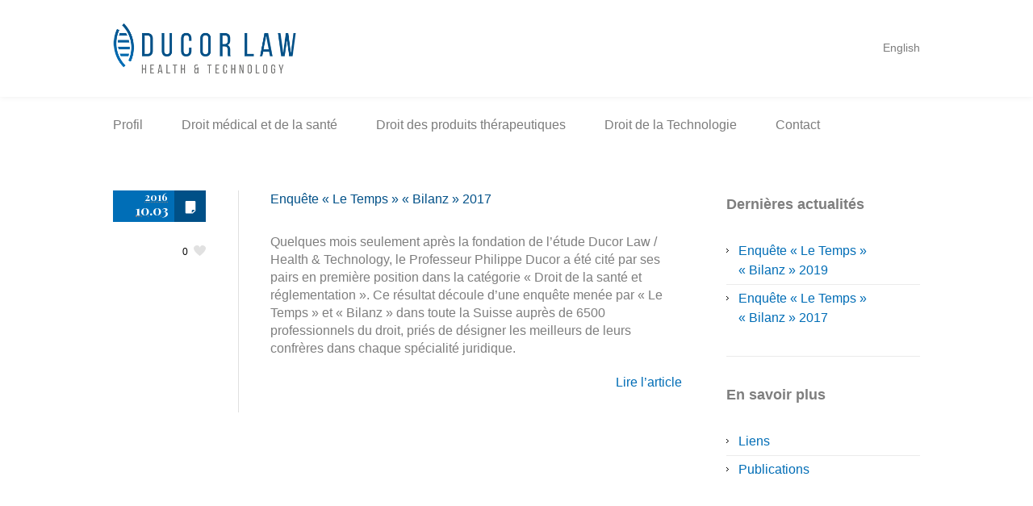

--- FILE ---
content_type: text/html; charset=UTF-8
request_url: http://ducor-law.ch/cahier-special-avocats-fr/
body_size: 8185
content:
<!DOCTYPE html>
<!--[if IE 7]>
<html class="ie ie7" lang="fr-FR">
<![endif]-->
<!--[if IE 8]>
<html class="ie ie8" lang="fr-FR">
<![endif]-->
<!--[if !(IE 7) | !(IE 8)  ]><!-->
<html lang="fr-FR">
<!--<![endif]-->
<head>
<meta charset="UTF-8" />
<meta name="viewport" content="width=device-width, initial-scale=1, maximum-scale=1" />
<meta name="description" content="Ducor Law – Health &amp; Technology" />
<meta name="keywords" content="DUCOR Law" />
<meta name="format-detection" content="telephone=no">
<title>Enquête « Le Temps » « Bilanz » 2017 | DUCOR Law</title>

<link rel="shortcut icon" href="https://ducor-law.ch/wp-content/uploads/2019/04/favicon-Ducor.jpg" type="image/x-icon" />
<link rel="profile" href="http://gmpg.org/xfn/11" />
<link rel="pingback" href="http://ducor-law.ch/xmlrpc.php" />

<meta name='robots' content='max-image-preview:large' />
	<style>img:is([sizes="auto" i], [sizes^="auto," i]) { contain-intrinsic-size: 3000px 1500px }</style>
	<link rel="alternate" href="https://ducor-law.ch/en/cahier-special-avocats-en/" hreflang="en" />
<link rel="alternate" href="https://ducor-law.ch/cahier-special-avocats-fr/" hreflang="fr" />
<link rel="alternate" type="application/rss+xml" title="DUCOR Law &raquo; Flux" href="https://ducor-law.ch/feed/" />
<link rel="alternate" type="application/rss+xml" title="DUCOR Law &raquo; Flux des commentaires" href="https://ducor-law.ch/comments/feed/" />
<script type="text/javascript">
/* <![CDATA[ */
window._wpemojiSettings = {"baseUrl":"https:\/\/s.w.org\/images\/core\/emoji\/16.0.1\/72x72\/","ext":".png","svgUrl":"https:\/\/s.w.org\/images\/core\/emoji\/16.0.1\/svg\/","svgExt":".svg","source":{"concatemoji":"http:\/\/ducor-law.ch\/wp-includes\/js\/wp-emoji-release.min.js?ver=6.8.3"}};
/*! This file is auto-generated */
!function(s,n){var o,i,e;function c(e){try{var t={supportTests:e,timestamp:(new Date).valueOf()};sessionStorage.setItem(o,JSON.stringify(t))}catch(e){}}function p(e,t,n){e.clearRect(0,0,e.canvas.width,e.canvas.height),e.fillText(t,0,0);var t=new Uint32Array(e.getImageData(0,0,e.canvas.width,e.canvas.height).data),a=(e.clearRect(0,0,e.canvas.width,e.canvas.height),e.fillText(n,0,0),new Uint32Array(e.getImageData(0,0,e.canvas.width,e.canvas.height).data));return t.every(function(e,t){return e===a[t]})}function u(e,t){e.clearRect(0,0,e.canvas.width,e.canvas.height),e.fillText(t,0,0);for(var n=e.getImageData(16,16,1,1),a=0;a<n.data.length;a++)if(0!==n.data[a])return!1;return!0}function f(e,t,n,a){switch(t){case"flag":return n(e,"\ud83c\udff3\ufe0f\u200d\u26a7\ufe0f","\ud83c\udff3\ufe0f\u200b\u26a7\ufe0f")?!1:!n(e,"\ud83c\udde8\ud83c\uddf6","\ud83c\udde8\u200b\ud83c\uddf6")&&!n(e,"\ud83c\udff4\udb40\udc67\udb40\udc62\udb40\udc65\udb40\udc6e\udb40\udc67\udb40\udc7f","\ud83c\udff4\u200b\udb40\udc67\u200b\udb40\udc62\u200b\udb40\udc65\u200b\udb40\udc6e\u200b\udb40\udc67\u200b\udb40\udc7f");case"emoji":return!a(e,"\ud83e\udedf")}return!1}function g(e,t,n,a){var r="undefined"!=typeof WorkerGlobalScope&&self instanceof WorkerGlobalScope?new OffscreenCanvas(300,150):s.createElement("canvas"),o=r.getContext("2d",{willReadFrequently:!0}),i=(o.textBaseline="top",o.font="600 32px Arial",{});return e.forEach(function(e){i[e]=t(o,e,n,a)}),i}function t(e){var t=s.createElement("script");t.src=e,t.defer=!0,s.head.appendChild(t)}"undefined"!=typeof Promise&&(o="wpEmojiSettingsSupports",i=["flag","emoji"],n.supports={everything:!0,everythingExceptFlag:!0},e=new Promise(function(e){s.addEventListener("DOMContentLoaded",e,{once:!0})}),new Promise(function(t){var n=function(){try{var e=JSON.parse(sessionStorage.getItem(o));if("object"==typeof e&&"number"==typeof e.timestamp&&(new Date).valueOf()<e.timestamp+604800&&"object"==typeof e.supportTests)return e.supportTests}catch(e){}return null}();if(!n){if("undefined"!=typeof Worker&&"undefined"!=typeof OffscreenCanvas&&"undefined"!=typeof URL&&URL.createObjectURL&&"undefined"!=typeof Blob)try{var e="postMessage("+g.toString()+"("+[JSON.stringify(i),f.toString(),p.toString(),u.toString()].join(",")+"));",a=new Blob([e],{type:"text/javascript"}),r=new Worker(URL.createObjectURL(a),{name:"wpTestEmojiSupports"});return void(r.onmessage=function(e){c(n=e.data),r.terminate(),t(n)})}catch(e){}c(n=g(i,f,p,u))}t(n)}).then(function(e){for(var t in e)n.supports[t]=e[t],n.supports.everything=n.supports.everything&&n.supports[t],"flag"!==t&&(n.supports.everythingExceptFlag=n.supports.everythingExceptFlag&&n.supports[t]);n.supports.everythingExceptFlag=n.supports.everythingExceptFlag&&!n.supports.flag,n.DOMReady=!1,n.readyCallback=function(){n.DOMReady=!0}}).then(function(){return e}).then(function(){var e;n.supports.everything||(n.readyCallback(),(e=n.source||{}).concatemoji?t(e.concatemoji):e.wpemoji&&e.twemoji&&(t(e.twemoji),t(e.wpemoji)))}))}((window,document),window._wpemojiSettings);
/* ]]> */
</script>
<style id='wp-emoji-styles-inline-css' type='text/css'>

	img.wp-smiley, img.emoji {
		display: inline !important;
		border: none !important;
		box-shadow: none !important;
		height: 1em !important;
		width: 1em !important;
		margin: 0 0.07em !important;
		vertical-align: -0.1em !important;
		background: none !important;
		padding: 0 !important;
	}
</style>
<link rel='stylesheet' id='wp-block-library-css' href='http://ducor-law.ch/wp-includes/css/dist/block-library/style.min.css?ver=6.8.3' type='text/css' media='all' />
<style id='classic-theme-styles-inline-css' type='text/css'>
/*! This file is auto-generated */
.wp-block-button__link{color:#fff;background-color:#32373c;border-radius:9999px;box-shadow:none;text-decoration:none;padding:calc(.667em + 2px) calc(1.333em + 2px);font-size:1.125em}.wp-block-file__button{background:#32373c;color:#fff;text-decoration:none}
</style>
<style id='global-styles-inline-css' type='text/css'>
:root{--wp--preset--aspect-ratio--square: 1;--wp--preset--aspect-ratio--4-3: 4/3;--wp--preset--aspect-ratio--3-4: 3/4;--wp--preset--aspect-ratio--3-2: 3/2;--wp--preset--aspect-ratio--2-3: 2/3;--wp--preset--aspect-ratio--16-9: 16/9;--wp--preset--aspect-ratio--9-16: 9/16;--wp--preset--color--black: #000000;--wp--preset--color--cyan-bluish-gray: #abb8c3;--wp--preset--color--white: #ffffff;--wp--preset--color--pale-pink: #f78da7;--wp--preset--color--vivid-red: #cf2e2e;--wp--preset--color--luminous-vivid-orange: #ff6900;--wp--preset--color--luminous-vivid-amber: #fcb900;--wp--preset--color--light-green-cyan: #7bdcb5;--wp--preset--color--vivid-green-cyan: #00d084;--wp--preset--color--pale-cyan-blue: #8ed1fc;--wp--preset--color--vivid-cyan-blue: #0693e3;--wp--preset--color--vivid-purple: #9b51e0;--wp--preset--gradient--vivid-cyan-blue-to-vivid-purple: linear-gradient(135deg,rgba(6,147,227,1) 0%,rgb(155,81,224) 100%);--wp--preset--gradient--light-green-cyan-to-vivid-green-cyan: linear-gradient(135deg,rgb(122,220,180) 0%,rgb(0,208,130) 100%);--wp--preset--gradient--luminous-vivid-amber-to-luminous-vivid-orange: linear-gradient(135deg,rgba(252,185,0,1) 0%,rgba(255,105,0,1) 100%);--wp--preset--gradient--luminous-vivid-orange-to-vivid-red: linear-gradient(135deg,rgba(255,105,0,1) 0%,rgb(207,46,46) 100%);--wp--preset--gradient--very-light-gray-to-cyan-bluish-gray: linear-gradient(135deg,rgb(238,238,238) 0%,rgb(169,184,195) 100%);--wp--preset--gradient--cool-to-warm-spectrum: linear-gradient(135deg,rgb(74,234,220) 0%,rgb(151,120,209) 20%,rgb(207,42,186) 40%,rgb(238,44,130) 60%,rgb(251,105,98) 80%,rgb(254,248,76) 100%);--wp--preset--gradient--blush-light-purple: linear-gradient(135deg,rgb(255,206,236) 0%,rgb(152,150,240) 100%);--wp--preset--gradient--blush-bordeaux: linear-gradient(135deg,rgb(254,205,165) 0%,rgb(254,45,45) 50%,rgb(107,0,62) 100%);--wp--preset--gradient--luminous-dusk: linear-gradient(135deg,rgb(255,203,112) 0%,rgb(199,81,192) 50%,rgb(65,88,208) 100%);--wp--preset--gradient--pale-ocean: linear-gradient(135deg,rgb(255,245,203) 0%,rgb(182,227,212) 50%,rgb(51,167,181) 100%);--wp--preset--gradient--electric-grass: linear-gradient(135deg,rgb(202,248,128) 0%,rgb(113,206,126) 100%);--wp--preset--gradient--midnight: linear-gradient(135deg,rgb(2,3,129) 0%,rgb(40,116,252) 100%);--wp--preset--font-size--small: 13px;--wp--preset--font-size--medium: 20px;--wp--preset--font-size--large: 36px;--wp--preset--font-size--x-large: 42px;--wp--preset--spacing--20: 0.44rem;--wp--preset--spacing--30: 0.67rem;--wp--preset--spacing--40: 1rem;--wp--preset--spacing--50: 1.5rem;--wp--preset--spacing--60: 2.25rem;--wp--preset--spacing--70: 3.38rem;--wp--preset--spacing--80: 5.06rem;--wp--preset--shadow--natural: 6px 6px 9px rgba(0, 0, 0, 0.2);--wp--preset--shadow--deep: 12px 12px 50px rgba(0, 0, 0, 0.4);--wp--preset--shadow--sharp: 6px 6px 0px rgba(0, 0, 0, 0.2);--wp--preset--shadow--outlined: 6px 6px 0px -3px rgba(255, 255, 255, 1), 6px 6px rgba(0, 0, 0, 1);--wp--preset--shadow--crisp: 6px 6px 0px rgba(0, 0, 0, 1);}:where(.is-layout-flex){gap: 0.5em;}:where(.is-layout-grid){gap: 0.5em;}body .is-layout-flex{display: flex;}.is-layout-flex{flex-wrap: wrap;align-items: center;}.is-layout-flex > :is(*, div){margin: 0;}body .is-layout-grid{display: grid;}.is-layout-grid > :is(*, div){margin: 0;}:where(.wp-block-columns.is-layout-flex){gap: 2em;}:where(.wp-block-columns.is-layout-grid){gap: 2em;}:where(.wp-block-post-template.is-layout-flex){gap: 1.25em;}:where(.wp-block-post-template.is-layout-grid){gap: 1.25em;}.has-black-color{color: var(--wp--preset--color--black) !important;}.has-cyan-bluish-gray-color{color: var(--wp--preset--color--cyan-bluish-gray) !important;}.has-white-color{color: var(--wp--preset--color--white) !important;}.has-pale-pink-color{color: var(--wp--preset--color--pale-pink) !important;}.has-vivid-red-color{color: var(--wp--preset--color--vivid-red) !important;}.has-luminous-vivid-orange-color{color: var(--wp--preset--color--luminous-vivid-orange) !important;}.has-luminous-vivid-amber-color{color: var(--wp--preset--color--luminous-vivid-amber) !important;}.has-light-green-cyan-color{color: var(--wp--preset--color--light-green-cyan) !important;}.has-vivid-green-cyan-color{color: var(--wp--preset--color--vivid-green-cyan) !important;}.has-pale-cyan-blue-color{color: var(--wp--preset--color--pale-cyan-blue) !important;}.has-vivid-cyan-blue-color{color: var(--wp--preset--color--vivid-cyan-blue) !important;}.has-vivid-purple-color{color: var(--wp--preset--color--vivid-purple) !important;}.has-black-background-color{background-color: var(--wp--preset--color--black) !important;}.has-cyan-bluish-gray-background-color{background-color: var(--wp--preset--color--cyan-bluish-gray) !important;}.has-white-background-color{background-color: var(--wp--preset--color--white) !important;}.has-pale-pink-background-color{background-color: var(--wp--preset--color--pale-pink) !important;}.has-vivid-red-background-color{background-color: var(--wp--preset--color--vivid-red) !important;}.has-luminous-vivid-orange-background-color{background-color: var(--wp--preset--color--luminous-vivid-orange) !important;}.has-luminous-vivid-amber-background-color{background-color: var(--wp--preset--color--luminous-vivid-amber) !important;}.has-light-green-cyan-background-color{background-color: var(--wp--preset--color--light-green-cyan) !important;}.has-vivid-green-cyan-background-color{background-color: var(--wp--preset--color--vivid-green-cyan) !important;}.has-pale-cyan-blue-background-color{background-color: var(--wp--preset--color--pale-cyan-blue) !important;}.has-vivid-cyan-blue-background-color{background-color: var(--wp--preset--color--vivid-cyan-blue) !important;}.has-vivid-purple-background-color{background-color: var(--wp--preset--color--vivid-purple) !important;}.has-black-border-color{border-color: var(--wp--preset--color--black) !important;}.has-cyan-bluish-gray-border-color{border-color: var(--wp--preset--color--cyan-bluish-gray) !important;}.has-white-border-color{border-color: var(--wp--preset--color--white) !important;}.has-pale-pink-border-color{border-color: var(--wp--preset--color--pale-pink) !important;}.has-vivid-red-border-color{border-color: var(--wp--preset--color--vivid-red) !important;}.has-luminous-vivid-orange-border-color{border-color: var(--wp--preset--color--luminous-vivid-orange) !important;}.has-luminous-vivid-amber-border-color{border-color: var(--wp--preset--color--luminous-vivid-amber) !important;}.has-light-green-cyan-border-color{border-color: var(--wp--preset--color--light-green-cyan) !important;}.has-vivid-green-cyan-border-color{border-color: var(--wp--preset--color--vivid-green-cyan) !important;}.has-pale-cyan-blue-border-color{border-color: var(--wp--preset--color--pale-cyan-blue) !important;}.has-vivid-cyan-blue-border-color{border-color: var(--wp--preset--color--vivid-cyan-blue) !important;}.has-vivid-purple-border-color{border-color: var(--wp--preset--color--vivid-purple) !important;}.has-vivid-cyan-blue-to-vivid-purple-gradient-background{background: var(--wp--preset--gradient--vivid-cyan-blue-to-vivid-purple) !important;}.has-light-green-cyan-to-vivid-green-cyan-gradient-background{background: var(--wp--preset--gradient--light-green-cyan-to-vivid-green-cyan) !important;}.has-luminous-vivid-amber-to-luminous-vivid-orange-gradient-background{background: var(--wp--preset--gradient--luminous-vivid-amber-to-luminous-vivid-orange) !important;}.has-luminous-vivid-orange-to-vivid-red-gradient-background{background: var(--wp--preset--gradient--luminous-vivid-orange-to-vivid-red) !important;}.has-very-light-gray-to-cyan-bluish-gray-gradient-background{background: var(--wp--preset--gradient--very-light-gray-to-cyan-bluish-gray) !important;}.has-cool-to-warm-spectrum-gradient-background{background: var(--wp--preset--gradient--cool-to-warm-spectrum) !important;}.has-blush-light-purple-gradient-background{background: var(--wp--preset--gradient--blush-light-purple) !important;}.has-blush-bordeaux-gradient-background{background: var(--wp--preset--gradient--blush-bordeaux) !important;}.has-luminous-dusk-gradient-background{background: var(--wp--preset--gradient--luminous-dusk) !important;}.has-pale-ocean-gradient-background{background: var(--wp--preset--gradient--pale-ocean) !important;}.has-electric-grass-gradient-background{background: var(--wp--preset--gradient--electric-grass) !important;}.has-midnight-gradient-background{background: var(--wp--preset--gradient--midnight) !important;}.has-small-font-size{font-size: var(--wp--preset--font-size--small) !important;}.has-medium-font-size{font-size: var(--wp--preset--font-size--medium) !important;}.has-large-font-size{font-size: var(--wp--preset--font-size--large) !important;}.has-x-large-font-size{font-size: var(--wp--preset--font-size--x-large) !important;}
:where(.wp-block-post-template.is-layout-flex){gap: 1.25em;}:where(.wp-block-post-template.is-layout-grid){gap: 1.25em;}
:where(.wp-block-columns.is-layout-flex){gap: 2em;}:where(.wp-block-columns.is-layout-grid){gap: 2em;}
:root :where(.wp-block-pullquote){font-size: 1.5em;line-height: 1.6;}
</style>
<link rel='stylesheet' id='layerslider_css-css' href='http://ducor-law.ch/wp-content/plugins/LayerSlider/css/layerslider.css?ver=4.6.5' type='text/css' media='all' />
<link rel='stylesheet' id='contact-form-7-css' href='http://ducor-law.ch/wp-content/plugins/contact-form-7/includes/css/styles.css?ver=6.1.4' type='text/css' media='all' />
<link rel='stylesheet' id='theme-style-css' href='http://ducor-law.ch/wp-content/themes/lawbusiness/style.css?ver=1.0.0' type='text/css' media='screen' />
<link rel='stylesheet' id='theme-fonts-css' href='http://ducor-law.ch/wp-content/themes/lawbusiness/css/fonts.php?ver=1.0.0' type='text/css' media='screen' />
<link rel='stylesheet' id='fontello-css' href='http://ducor-law.ch/wp-content/themes/lawbusiness/css/fonts/css/fontello.css?ver=1.0.0' type='text/css' media='screen' />
<link rel='stylesheet' id='theme-adapt-css' href='http://ducor-law.ch/wp-content/themes/lawbusiness/css/adaptive.css?ver=1.0.0' type='text/css' media='screen' />
<link rel='stylesheet' id='theme-retina-css' href='http://ducor-law.ch/wp-content/themes/lawbusiness/css/retina.css?ver=1.0.0' type='text/css' media='screen' />
<link rel='stylesheet' id='jackbox-css' href='http://ducor-law.ch/wp-content/themes/lawbusiness/css/jackbox.css?ver=1.0.0' type='text/css' media='screen' />
<link rel='stylesheet' id='jPlayer-css' href='http://ducor-law.ch/wp-content/themes/lawbusiness/css/jquery.jPlayer.css?ver=2.1.0' type='text/css' media='screen' />
<link rel='stylesheet' id='isotope-css' href='http://ducor-law.ch/wp-content/themes/lawbusiness/css/jquery.isotope.css?ver=1.5.19' type='text/css' media='screen' />
<!--[if lt IE 9]>
<link rel='stylesheet' id='theme-ie-css' href='http://ducor-law.ch/wp-content/themes/lawbusiness/css/ie.css?ver=1.0.0' type='text/css' media='screen' />
<![endif]-->
<!--[if lt IE 9]>
<link rel='stylesheet' id='theme-ieCss3-css' href='http://ducor-law.ch/wp-content/themes/lawbusiness/css/ieCss3.php?ver=1.0.0' type='text/css' media='screen' />
<![endif]-->
<link rel='stylesheet' id='cmsms-google-font-1-css' href='http://fonts.googleapis.com/css?family=Playfair+Display%3A400%2C700%2C400italic%2C700italic&#038;ver=6.8.3' type='text/css' media='all' />
<script type="text/javascript" src="http://ducor-law.ch/wp-content/themes/lawbusiness/js/modernizr.custom.all.min.js?ver=2.5.2" id="modernizr-js"></script>
<script type="text/javascript" src="http://ducor-law.ch/wp-includes/js/jquery/jquery.min.js?ver=3.7.1" id="jquery-core-js"></script>
<script type="text/javascript" src="http://ducor-law.ch/wp-includes/js/jquery/jquery-migrate.min.js?ver=3.4.1" id="jquery-migrate-js"></script>
<script type="text/javascript" src="http://ducor-law.ch/wp-content/plugins/LayerSlider/js/layerslider.kreaturamedia.jquery.js?ver=4.6.5" id="layerslider_js-js"></script>
<script type="text/javascript" src="http://ducor-law.ch/wp-content/plugins/LayerSlider/js/jquery-easing-1.3.js?ver=1.3.0" id="jquery_easing-js"></script>
<script type="text/javascript" src="http://ducor-law.ch/wp-content/plugins/LayerSlider/js/jquerytransit.js?ver=0.9.9" id="transit-js"></script>
<script type="text/javascript" src="http://ducor-law.ch/wp-content/plugins/LayerSlider/js/layerslider.transitions.js?ver=4.6.5" id="layerslider_transitions-js"></script>
<script type="text/javascript" src="http://ducor-law.ch/wp-content/themes/lawbusiness/js/respond.min.js?ver=1.1.0" id="respond-js"></script>
<link rel="https://api.w.org/" href="https://ducor-law.ch/wp-json/" /><link rel="alternate" title="JSON" type="application/json" href="https://ducor-law.ch/wp-json/wp/v2/posts/1" /><link rel="EditURI" type="application/rsd+xml" title="RSD" href="https://ducor-law.ch/xmlrpc.php?rsd" />
<meta name="generator" content="WordPress 6.8.3" />
<link rel="canonical" href="https://ducor-law.ch/cahier-special-avocats-fr/" />
<link rel='shortlink' href='https://ducor-law.ch/?p=1' />
<link rel="alternate" title="oEmbed (JSON)" type="application/json+oembed" href="https://ducor-law.ch/wp-json/oembed/1.0/embed?url=https%3A%2F%2Fducor-law.ch%2Fcahier-special-avocats-fr%2F&#038;lang=fr" />
<link rel="alternate" title="oEmbed (XML)" type="text/xml+oembed" href="https://ducor-law.ch/wp-json/oembed/1.0/embed?url=https%3A%2F%2Fducor-law.ch%2Fcahier-special-avocats-fr%2F&#038;format=xml&#038;lang=fr" />
<script type="text/javascript">var templateURL = "http://ducor-law.ch/wp-content/themes/lawbusiness";</script><style type="text/css">body { background-color : #ffffff; background-image : none; background-position : top center; background-repeat : repeat; background-attachment : scroll; }#header .header_wrap { height : 120px; } #header .navi_scrolled_resize .header_wrap { height : 80px; }.header_scrolled {padding-bottom: 80px;}.container .custom_header {0}#header .logo_wrap a.logo { width : 300px; height : 120px; } #header .logo_wrap { width : 300px; } .custom_header { top : 0px; right : 0px; } #navigation ul,
		 #navigation > li.current-menu-item:before, 
		 #navigation > li.current-menu-parent:before, 
		 #navigation > li.current-menu-ancestor:before { top : 118px; } @media only screen and (min-width : 1024px) { #header a.logo { top : 0px; left : 0px; } } @media only screen and (min-width : 1024px) and (max-width : 1439px) { .custom_header_inner {width: 1000px; } } @media only screen and (max-width : 1024px) { .cmsms_responsive #header .header_wrap { height : auto;}#header .logo_wrap { height : 120px; width : 300px; } #header .responsive_nav { margin-top : 43px; margin-bottom : 43px; } }@media only screen and (max-width : 1023px) { #header .h_mt.navi_scrolled.navi_scrolled_resize { margin-top : 0;}}@media only screen and (max-width : 767px) { .cmsms_responsive .header_scrolled {padding-bottom : 0;}}@media only screen and (max-width : 540px) { #header .responsive_nav { margin : 20px auto;}.cmsms_responsive #header .header_wrap { height : auto;}#header .logo_wrap { height : auto;width : auto;}} </style><link rel="icon" href="https://ducor-law.ch/wp-content/uploads/2019/04/cropped-favicon-Ducor-32x32.jpg" sizes="32x32" />
<link rel="icon" href="https://ducor-law.ch/wp-content/uploads/2019/04/cropped-favicon-Ducor-192x192.jpg" sizes="192x192" />
<link rel="apple-touch-icon" href="https://ducor-law.ch/wp-content/uploads/2019/04/cropped-favicon-Ducor-180x180.jpg" />
<meta name="msapplication-TileImage" content="https://ducor-law.ch/wp-content/uploads/2019/04/cropped-favicon-Ducor-270x270.jpg" />
</head>
<body class="wp-singular post-template-default single single-post postid-1 single-format-standard wp-theme-lawbusiness">

<!-- _________________________ Start Page _________________________ -->
<section id="page" class="cmsms_inview cmsms_responsive hfeed site">

<!-- _________________________ Start Container _________________________ -->
<div class="container">
		
<!-- _________________________ Start Header _________________________ -->
<header id="header" >
	<div class="header_inner">
		<div class="header_wrap">
			<div class="logo_wrap">
				<a href="https://ducor-law.ch/" title="DUCOR Law" class="logo">
	<img src="https://ducor-law.ch/wp-content/uploads/2017/11/DUC-logo-min.png" alt="DUCOR Law" /></a>
			</div>
			<a class="responsive_nav" href="javascript:void(0);"><span></span></a>
			<div class="cl_resp"></div>
	
			<!-- _________________________ Start Navigation _________________________ -->
			<nav role="navigation">
				<ul id="navigation" class="navigation"><li id="menu-item-59" class="menu-item menu-item-type-post_type menu-item-object-page menu-item-59"><a href="https://ducor-law.ch/home/ducor/"><span>Profil</span></a></li>
<li id="menu-item-29" class="menu-item menu-item-type-post_type menu-item-object-page menu-item-29"><a href="https://ducor-law.ch/home/dm/"><span>Droit médical et de la santé</span></a></li>
<li id="menu-item-28" class="menu-item menu-item-type-post_type menu-item-object-page menu-item-28"><a href="https://ducor-law.ch/home/dth/"><span>Droit des produits thérapeutiques</span></a></li>
<li id="menu-item-27" class="menu-item menu-item-type-post_type menu-item-object-page menu-item-27"><a href="https://ducor-law.ch/home/dt/"><span>Droit de la Technologie</span></a></li>
<li id="menu-item-58" class="menu-item menu-item-type-post_type menu-item-object-page menu-item-58"><a href="https://ducor-law.ch/home/contact/"><span>Contact</span></a></li>
<li id="menu-item-180-en" class="lang-item lang-item-4 lang-item-en lang-item-first menu-item menu-item-type-custom menu-item-object-custom menu-item-180-en"><a href="https://ducor-law.ch/en/cahier-special-avocats-en/" hreflang="en-GB" lang="en-GB"><span>English</span></a></li>
</ul>				<div class="cl"></div>
			</nav>
			<div class="cl"></div>
			<!-- _________________________ Finish Navigation _________________________ -->
		</div>
	</div>
	<div class="cl"></div>
</header>
<!-- _________________________ Finish Header _________________________ -->

	
<!-- _________________________ Start Middle _________________________ -->
<section id="middle">

<div class="content_wrap r_sidebar">

<!--_________________________ Start Content _________________________ -->
<section id="content" role="main">
	<div class="entry">
		<section class="blog opened-article">
<!--_________________________ Start Standard Article _________________________ -->
<article id="post-1" class="post-1 post type-post status-publish format-standard hentry category-non-classe-fr">
	<div class="post_content">
	<div class="cmsms_info">
		<span class="cmsms_post_format_img cmsms_post_animation"></span><abbr class="published" title="octobre 3, 2016"><span class="cmsms_year">2016</span><span class="cmsms_month_day">10.03</span></abbr>
<div class="comment_wrap">
</div><a href="#" onclick="cmsmsLike(1); return false;" id="cmsmsLike-1" class="cmsmsLike"><span class="cmsms_like_inner">0</span></a></div><div class="entry-header">
		<h1 class="entry-title">Enquête « Le Temps » « Bilanz » 2017</h1>
<div class="meta_wrap"></div><p>Quelques mois seulement après la fondation de l’étude Ducor Law / Health &amp; Technology, le Professeur Philippe Ducor a été cité par ses pairs en première position dans la catégorie « Droit de la santé et réglementation ». Ce résultat découle d’une enquête menée par « Le Temps » et « Bilanz » dans toute la Suisse auprès de 6500 professionnels du droit, priés de désigner les meilleurs de leurs confrères dans chaque spécialité juridique.</p>
<p style="text-align: right;"><a href="https://assets.letemps.ch/sites/default/files/media/2017/04/27/avocats.pdf" target="_blank" rel="noopener noreferrer">Lire l&rsquo;article</a></p>


		</div>
		<div class="cmsms_cc">

		</div>
	</div>
</article>
<!--_________________________ Finish Standard Article _________________________ -->

</section>	</div>
</section>
<!-- _________________________ Finish Content _________________________ -->


<!-- _________________________ Start Sidebar _________________________ -->
<section id="sidebar" role="complementary">
<div class="one_third"><aside id="recent-posts-2" class="widget widget_recent_entries"><h3 class="widgettitle"><span class="widgeticon"></span>Dernières actualités</h3><ul>			<li>
				<a href="https://ducor-law.ch/enquete-le-temps-bilanz-2019/" title="Enquête « Le Temps » « Bilanz » 2019">Enquête « Le Temps » « Bilanz » 2019</a>
						</li>
						<li>
				<a href="https://ducor-law.ch/cahier-special-avocats-fr/" title="Enquête « Le Temps » « Bilanz » 2017">Enquête « Le Temps » « Bilanz » 2017</a>
						</li>
			</ul></aside></div><div class="one_third"><aside id="nav_menu-2" class="widget widget_nav_menu"><h3 class="widgettitle"><span class="widgeticon"></span>En savoir plus</h3><div class="menu-menu-sidebar-fr-container"><ul id="menu-menu-sidebar-fr" class="menu"><li id="menu-item-158" class="menu-item menu-item-type-post_type menu-item-object-page menu-item-158"><a href="https://ducor-law.ch/liens/">Liens</a></li>
<li id="menu-item-157" class="menu-item menu-item-type-post_type menu-item-object-page menu-item-157"><a href="https://ducor-law.ch/en/publications-2/">Publications</a></li>
</ul></div></aside></div>
</section>
<!-- _________________________ Finish Sidebar _________________________ -->
<div class="cl"></div>
</div>
</section>
<!-- _________________________ Finish Middle _________________________ -->


<a href="javascript:void(0);" id="slide_top" class="icon-video"></a>
</div>
<!-- _________________________ Finish Container _________________________ -->

<!-- _________________________ Start Footer _________________________ -->
	<footer id="footer" role="contentinfo">
		<div class="footer_outer_wrap">
		<div class="footer_outer">
			<div class="footer_inner">
		<span class="copyright">© 2017 DUCOR LAW – design by colegram</span>
			</div>
			</div>
		</div>
	</footer>
<!-- _________________________ Finish Footer _________________________ -->

</section>
<!-- _________________________ Finish Page _________________________ -->

<script type="text/javascript">
	jQuery(document).ready(function () {
		jQuery('.cmsms_social').socicons( {
			icons : 'nujij,ekudos,digg,linkedin,sphere,technorati,delicious,furl,netscape,yahoo,google,newsvine,reddit,blogmarks,magnolia,live,tailrank,facebook,twitter,stumbleupon,bligg,symbaloo,misterwong,buzz,myspace,mail,googleplus',
			imagesurl : 'http://ducor-law.ch/wp-content/themes/lawbusiness/img/share_icons/'
		} );
	} );
</script>
<style type="text/css">.lang-item img {
	display: inline-block;
}

@media only screen and (min-width: 1025px) {

    #header nav {
		position: static;
        width: 100%;
    }
    
    #navigation {
        display: -webkit-box;
        display: -ms-flexbox;
        display: flex;
        float: none;
    }

    #navigation > li {
        margin-left: 0;
        padding: 0;
    }

    #navigation .lang-item {
    	position: absolute;
    	top: 0;
    	right: 0;
    }

    #navigation .lang-item a {
        font-size: 85%;
    }

    #navigation > li:not(.lang-item) {
 		margin-right: 48px;
 	}
}</style><script type="speculationrules">
{"prefetch":[{"source":"document","where":{"and":[{"href_matches":"\/*"},{"not":{"href_matches":["\/wp-*.php","\/wp-admin\/*","\/wp-content\/uploads\/*","\/wp-content\/*","\/wp-content\/plugins\/*","\/wp-content\/themes\/lawbusiness\/*","\/*\\?(.+)"]}},{"not":{"selector_matches":"a[rel~=\"nofollow\"]"}},{"not":{"selector_matches":".no-prefetch, .no-prefetch a"}}]},"eagerness":"conservative"}]}
</script>
<script type="text/javascript" src="http://ducor-law.ch/wp-content/themes/lawbusiness/js/jquery.easing.min.js?ver=1.3.0" id="easing-js"></script>
<script type="text/javascript" src="http://ducor-law.ch/wp-content/themes/lawbusiness/js/jackbox-lib.js?ver=1.0.0" id="jackbox-lib-js"></script>
<script type="text/javascript" src="http://ducor-law.ch/wp-content/themes/lawbusiness/js/jackbox.js?ver=1.0.0" id="jackbox-js"></script>
<script type="text/javascript" src="http://ducor-law.ch/wp-content/themes/lawbusiness/js/jquery.script.js?ver=1.0.0" id="script-js"></script>
<script type="text/javascript" src="http://ducor-law.ch/wp-content/themes/lawbusiness/js/jquery.jPlayer.min.js?ver=2.1.0" id="jPlayer-js"></script>
<script type="text/javascript" src="http://ducor-law.ch/wp-content/themes/lawbusiness/js/jquery.jPlayer.playlist.min.js?ver=1.0.0" id="jPlayerPlaylist-js"></script>
<script type="text/javascript" src="http://ducor-law.ch/wp-content/themes/lawbusiness/js/jquery.tweet.min.js?ver=1.3.1" id="twitter-js"></script>
<script type="text/javascript" src="http://ducor-law.ch/wp-content/themes/lawbusiness/js/jquery.inview.js?ver=1.0.0" id="inview-js"></script>
<script type="text/javascript" src="http://ducor-law.ch/wp-includes/js/comment-reply.min.js?ver=6.8.3" id="comment-reply-js" async="async" data-wp-strategy="async"></script>
<script type="text/javascript" src="http://ducor-law.ch/wp-includes/js/dist/hooks.min.js?ver=4d63a3d491d11ffd8ac6" id="wp-hooks-js"></script>
<script type="text/javascript" src="http://ducor-law.ch/wp-includes/js/dist/i18n.min.js?ver=5e580eb46a90c2b997e6" id="wp-i18n-js"></script>
<script type="text/javascript" id="wp-i18n-js-after">
/* <![CDATA[ */
wp.i18n.setLocaleData( { 'text direction\u0004ltr': [ 'ltr' ] } );
/* ]]> */
</script>
<script type="text/javascript" src="http://ducor-law.ch/wp-content/plugins/contact-form-7/includes/swv/js/index.js?ver=6.1.4" id="swv-js"></script>
<script type="text/javascript" id="contact-form-7-js-translations">
/* <![CDATA[ */
( function( domain, translations ) {
	var localeData = translations.locale_data[ domain ] || translations.locale_data.messages;
	localeData[""].domain = domain;
	wp.i18n.setLocaleData( localeData, domain );
} )( "contact-form-7", {"translation-revision-date":"2025-02-06 12:02:14+0000","generator":"GlotPress\/4.0.1","domain":"messages","locale_data":{"messages":{"":{"domain":"messages","plural-forms":"nplurals=2; plural=n > 1;","lang":"fr"},"This contact form is placed in the wrong place.":["Ce formulaire de contact est plac\u00e9 dans un mauvais endroit."],"Error:":["Erreur\u00a0:"]}},"comment":{"reference":"includes\/js\/index.js"}} );
/* ]]> */
</script>
<script type="text/javascript" id="contact-form-7-js-before">
/* <![CDATA[ */
var wpcf7 = {
    "api": {
        "root": "https:\/\/ducor-law.ch\/wp-json\/",
        "namespace": "contact-form-7\/v1"
    }
};
/* ]]> */
</script>
<script type="text/javascript" src="http://ducor-law.ch/wp-content/plugins/contact-form-7/includes/js/index.js?ver=6.1.4" id="contact-form-7-js"></script>
</body>
</html>


--- FILE ---
content_type: text/css;charset=UTF-8
request_url: http://ducor-law.ch/wp-content/themes/lawbusiness/css/fonts.php?ver=1.0.0
body_size: 3828
content:

/* ===================> Fonts <================== */

/* ====> Content <==== */

body, 
li p,
.testimonial .cmsmsLike, 
.testimonial .cmsms_comments {
	font:16px/22px Arial, Helvetica, 'Nimbus Sans L', sans-serif;
	font-weight:lighter;
	font-style:normal;
}

.colored_button {
	font-family:Arial, Helvetica, 'Nimbus Sans L', sans-serif;
}

/* ====> Links <==== */

a {
	font:16px/22px Arial, Helvetica, 'Nimbus Sans L', sans-serif;
	font-weight:lighter;
	font-style:normal;
}

/* ====> Navigation <==== */

#navigation > li > a {
	font:18px/20px Arial, Helvetica, 'Nimbus Sans L', sans-serif;
	font-weight:normal;
	font-style:normal;
}

#navigation ul li a {
	font:16px/22px Arial, Helvetica, 'Nimbus Sans L', sans-serif;
	font-weight:normal;
	font-style:normal;
}

#navigation ul li {
	background-color:;
}

#navigation ul li a:hover,
#navigation ul li:hover > a,
#navigation ul li.current_page_item > a,
#navigation ul li.current-menu-ancestor > a {
	background-color:;
}


/* ====> Headings <==== */

h1,
h1 a,
.logo .title {
	font:20px/30px Arial, Helvetica, 'Nimbus Sans L', sans-serif;
	font-weight:lighter;
	font-style:normal;
}

h2,
h2 a,
.post .entry-title,
.post .entry-title a {
	font:16px/22px Arial, Helvetica, 'Nimbus Sans L', sans-serif;
	font-weight:bold;
	font-style:normal;
}

h3,
h3 a,
#reply-title,
.search .entry-title,
.search .entry-title a,
.archive .entry-title,
.archive .entry-title a,
.cmsms_sitemap > li > a {
	font:16px/22px Arial, Helvetica, 'Nimbus Sans L', sans-serif;
	font-weight:bold;
	font-style:normal;
}

h4,
h4 a,
.cmsms_sitemap > li > ul > li > a {
	font:18px/24px 'Playfair Display', Verdana, Geneva, 'DejaVu Sans', sans-serif;
	font-weight:normal;
	font-style:normal;
	text-transform: uppercase;
}

h5,
h5 a,
.post type-post .entry-title,
.post type-post .entry-title a,
#bottom .widgettitle,
#bottom .widgettitle a {
	font:16px/22px 'Playfair Display', Verdana, Geneva, 'DejaVu Sans', sans-serif;
	font-weight:normal;
	font-style:normal;
}

h6,
h6 a, 
.product .entry-title,
.product .entry-title a,
.shop_table.cart thead th,
.cart_totals table th,
.shop_table th,
ul.order_details li > span {
	font:14px/20px 'Playfair Display', Verdana, Geneva, 'DejaVu Sans', sans-serif;
	font-weight:normal;
	font-style:normal;
	text-transform:uppercase;
}

.services_inner .entry-title {
	font-family:Arial, Helvetica, 'Nimbus Sans L', sans-serif;
}

/* ====> Other <==== */

q, 
blockquote {
	font:16px/20px Arial, Helvetica, 'Nimbus Sans L', sans-serif;
	font-weight:normal;
	font-style:italic;
}

span.dropcap2 {
	font:36px/40px Arial, Helvetica, 'Nimbus Sans L', sans-serif;
	font-weight:normal;
	font-style:normal;
}

span.dropcap {
	font-size:28px;
	line-height:54px;
	font-family:Arial, Helvetica, 'Nimbus Sans L', sans-serif;
}

code {
	font:13px/18px Verdana, Geneva, 'DejaVu Sans', sans-serif;
	font-weight:normal;
	font-style:normal;
}

small,
small a {
	font:12px/20px Verdana, Geneva, 'DejaVu Sans', sans-serif;
	font-weight:normal;
	font-style:normal;
}

.skill_item_colored > span {
	font-family:Verdana, Geneva, 'DejaVu Sans', sans-serif;
}
	
input,
input[type="submit"],
textarea,
select,
option {
	font:13px/20px Verdana, Geneva, 'DejaVu Sans', sans-serif;
	font-weight:normal;
	font-style:normal;
}

#footer,
.bottom_inner, 
.bottom_inner code, 
.bottom_inner small, 
.bottom_inner abbr {
	font:10px/18px Arial, Helvetica, 'Nimbus Sans L', sans-serif;
	font-weight:normal;
	font-style:normal;
}

q:before, 
blockquote:before {
	font-size:72px;
	line-height:18px;
}

/* ===================> Colors <================== */

/* ====> Content <==== */

body,
.widget del .amount,
.header_html a:hover,
.header_html .contact_widget_email a,
.header_html .contact_widget_email a:hover  {
	color:#7e7e7e;
}

.bottom_inner h1, 
.bottom_inner h2.widgettitle, 
.bottom_inner h3, 
.bottom_inner h4, 
.bottom_inner h5, 
.bottom_inner h6,
.bottom_inner .widget .product_list_widget li > a,
.bottom_inner .widget.widget_shopping_cart .widget_shopping_cart_content .total .amount {
	color:#ffffff;
}

.bottom_inner, 
.bottom_inner code, 
.bottom_inner small, 
.bottom_inner abbr,
.bottom_inner .widget del .amount,
#bottom .star-rating:before {
	color:#eaeaea;
}

/* ====> Links <==== */

a, 
h1 a:hover,
h2 a:hover,
h3 a:hover,
h4 a:hover,
h5 a:hover,
h6 a:hover,
.tl_author,
.service_navi a:hover,
.cmsms_comments:hover:before,
.cmsmsLike:hover span:after,
.jp-playlist li.jp-playlist-current div a,
.jp-playlist li div a:hover  {
	color:#006db6;
}

a:hover, 
.jp-playlist li div a,
.service_navi a {
	color:#4aa8dd;
}

#footer a,
.bottom_inner a {
	color:#ffffff;
	font-size:16px;
	line-height:22px;
}

#footer a:hover,
.bottom_inner a:hover {
	color:#4aa8dd;
}

.button,
.button_medium,
.button_large,
.button_small,
#cancel-comment-reply-link,
#submit,
input[type="submit"] {
	font-family:'Playfair Display', Arial, Helvetica, 'Nimbus Sans L', sans-serif;
	background-color:;	
}

q:before, 
blockquote:before,
ul.s_filter_list li a,
.cmsms_details_links a,
.service .cmsms_share,
.more_button,
.service_navi a,
.services_inner .entry-title a,
.services_inner .entry-title,
.cmsms_info .cmsms_month_day,
.cmsms_info .cmsms_year,
.post_inner .entry-title,
.post_inner .entry-title a,
.blog .post .more_button,
.blog .post footer.entry-meta,
.blog .post footer.entry-meta a,
.blog .format-quote .entry-excerpt,
.format-aside .cmsms_post_format_img:before,
.format_link,
.comment-reply-link,
.tabs li a,
.related_posts li a,
.tog,
.tour li a,
.pricing_footer span,
.table thead th,
.table tfoot,
.chart .percentage_inner span,
.chart .percentage_inner small,
.chart .label,
.cmsms_sitemap a,
.cmsms_timeline_title,
.widget .tl-content:before,
.cmsms_latest_bottom_tweets_inner,
.percent_item_colored_wrap,
.post_inner > .published > .cmsms_post_day {
	font-family:'Playfair Display', Arial, Helvetica, 'Nimbus Sans L', sans-serif;
}

/* ====> Navigation <==== */

#navigation li > a, 
#navigation li.current_page_ancestor > a,
#navigation li.current-menu-ancestor > a,
#navigation li.current_page_item > a,
#navigation > li.current_page_item > a,
#navigation > li.current-menu-ancestor > a,
#navigation > li.current_page_item > a:hover,
#navigation > li.current_page_ancestor > a:hover,
#navigation > li.current-menu-ancestor > a:hover,
#navigation li li:hover > a:hover,
#navigation ul li:hover > a {
	color:#7c7c7c;
}

#navigation > li > a:hover,
#navigation > li.current_page_ancestor > a,
#navigation > li.current-menu-ancestor > a,
#navigation > li.current-menu-ancestor > a:hover {
	color:#025188;
}

#navigation li li > a {
	color:#025188;
}

#navigation > li.current_page_item > a,
#navigation > li.current_page_ancestor > a,
#navigation > li.current-menu-ancestor > a,
#navigation > li.current_page_item > a:hover,
#navigation > li.current_page_ancestor > a:hover,
#navigation > li.current-menu-ancestor > a:hover {
	background-color:;
	color:;
}

#navigation > #line:before {
	border-top-color:;
}

a:hover {
	color:#4aa8dd;
}

#navigation li > a, 
#navigation li.current_page_ancestor > a,
#navigation li.current-menu-ancestor > a,
#navigation li.current_page_item > a,
#navigation > li.current_page_item > a,
#navigation > li.current_page_ancestor > a,
#navigation > li.current-menu-ancestor > a,
#navigation > li.current_page_item > a:hover,
#navigation > li.current_page_ancestor > a:hover,
#navigation > li.current-menu-ancestor > a:hover,
#navigation li li:hover > a:hover,
#navigation ul li:hover > a {
	border-bottom-color:#025188;
}

#navigation > #line,
.rev_slider_wrapper .tp-leftarrow.default:hover:before,
.rev_slider_wrapper .tp-rightarrow.default:hover:before,
.tp-bullets.tp-thumbs .bullet.selected {
	background-color:;
}

/* ====> Headings <==== */

h1,
h1 a, 
.logo {
	color:#025188;
}

h2,
h2 a {
	color:#025188;
}

h3, 
h3 a,
.cmsms_sitemap > li > a {
	color:#7e7e7e;
}

h4,
h4 a,
.cmsms_sitemap > li > ul > li > a {
	color:#000000;
}

h5, 
h5 a {
	color:#000000;
}

h6,
h6 a, 
#reply-title,
.cmsms_timeline .entry-title a,
.cmsms_dynamic_cart .widget_shopping_cart_content .cart_list li a,
.cmsms_dynamic_cart .widget_shopping_cart_content .total .amount,
.product .woocommerce-tabs table.shop_attributes th,
.shop_table.cart thead th,
.cart_totals table th,
.widget .product_list_widget li > a,
.widget.widget_shopping_cart .widget_shopping_cart_content .total .amount,
.form-row label,
.shop_table th,
ul.order_details li > span,
.format-quote .entry-excerpt {
	color:#000000;
}


/* ====> Other <==== */

q, 
blockquote {
	color:#989898;
}

span.dropcap2,
.tl_company,
.percentage span,
.chart .label {
	color:#025188;
}

span.dropcap,
.tweets_icon:before,
#bottom #wp-calendar #today,
#bottom .button_small:hover,
#bottom .cmsms-form-builder .check_parent input[type="checkbox"]+label:after,
#bottom .wpcf7 form.wpcf7-form span.wpcf7-list-item input[type="checkbox"]:checked + span.wpcf7-list-item-label:before,
#bottom .cmsms-form-builder .check_parent input[type="checkbox"]:checked+label:before,
#bottom .wpcf7 form.wpcf7-form span.wpcf7-list-item input[type="radio"]:checked + span.wpcf7-list-item-label:before {
	color:#ffffff;
}

.cmsms_latest_bottom_tweets_inner a:hover {
	color:#006eb7;
}

code {
	color:#7e7e7e;
}

small {
	color:#7e7e7e;
}

input, 
textarea, 
select, 
option, 
select option {
	color:#7e7e7e;
}

.wpcf7 form.wpcf7-form span.wpcf7-list-item input[type="checkbox"] + span.wpcf7-list-item-label:after,
.cmsms-form-builder .check_parent input[type="checkbox"]+label:after,
.checkout #shiptobilling input[type="checkbox"]+label:after {
	color:#000;
}

/* ====> Footer Content <==== */

#footer {
	color:#eaeaea;
}


/* ===================> Backgrounds and Borders <================== */


.tog:hover .cmsms_plus,
.tog.current .cmsms_plus,
ul.s_filter_list li a.current,
ul.s_filter_list li a:hover,
.cmsms_post_format_img,
ul.page-numbers span,
#cmsms_latest_bottom_tweets,
.related_posts li.current a, 
.related_posts li.current a:hover, 
.tabs.active li.current a, 
.tabs.active li.current a:hover, 
.tabs li.current a,
.tour li.current a,
.tour.active li.current a,
#bottom .button_small:hover,
#bottom .widget_custom_popular_services_entries header, 
#bottom .widget_custom_latest_services_entries header,
.bottom_inner .cmsms_content_prev_slide:hover, 
.bottom_inner .cmsms_content_next_slide:hover,
#navigation > li.current-menu-item:before,
#navigation > li.current-menu-parent:before,
#navigation > li.current-menu-ancestor:before,
.ls-lawbusiness .ls-nav-stop:hover:before,
.ls-lawbusiness .ls-nav-stop:hover:after,
.ls-lawbusiness .ls-nav-stop.ls-nav-stop-active:before,
.ls-lawbusiness .ls-nav-stop.ls-nav-stop-active:after,
.ls-lawbusiness .ls-bottom-slidebuttons a:hover,
.ls-lawbusiness .ls-bottom-slidebuttons a.ls-nav-active,
.widget_custom_recent_testimonials_entries .cmsms_content_prev_slide:hover,
.widget_custom_recent_testimonials_entries .cmsms_content_next_slide:hover,
.widget_custom_latest_services_entries .cmsms_content_prev_slide:hover, 
.widget_custom_latest_services_entries .cmsms_content_next_slide:hover,
.widget_custom_popular_services_entries .cmsms_content_prev_slide:hover, 
.widget_custom_popular_services_entries .cmsms_content_next_slide:hover,
.widget_custom_recent_testimonials_entries .cmsms_content_prev_slide:hover:active:before,
.widget_custom_recent_testimonials_entries .cmsms_content_next_slide:hover:active:before,
.widget_custom_latest_services_entries .cmsms_content_prev_slide:hover:active:before, 
.widget_custom_latest_services_entries .cmsms_content_next_slide:hover:active:before,
.widget_custom_popular_services_entries .cmsms_content_prev_slide:hover:active:before, 
.widget_custom_popular_services_entries .cmsms_content_next_slide:hover:active:before,
#cmsms_latest_bottom_tweets .cmsms_content_prev_slide:hover:active:before, 
#cmsms_latest_bottom_tweets .cmsms_content_next_slide:hover:active:before,
.bottom_inner .widget_custom_recent_testimonials_entries .cmsms_content_prev_slide:hover, 
.bottom_inner .widget_custom_recent_testimonials_entries .cmsms_content_next_slide:hover, 
.bottom_inner .widget_custom_latest_services_entries .cmsms_content_prev_slide:hover, 
.bottom_inner .widget_custom_latest_services_entries .cmsms_content_next_slide:hover, 
.bottom_inner .widget_custom_popular_services_entries .cmsms_content_prev_slide:hover, 
.bottom_inner .widget_custom_popular_services_entries .cmsms_content_next_slide:hover,
.post_type_shortcode .cmsms_content_prev_slide:hover,
.post_type_shortcode .cmsms_content_next_slide:hover,
.post_type_shortcode .cmsms_content_prev_slide:hover:active:before,
.post_type_shortcode .cmsms_content_next_slide:hover:active:before,
.cmsms_content_prev_slide:hover,
.cmsms_content_next_slide:hover,
.ie8 .services_inner .services_rollover,
.post_inner > .published > .cmsms_post_day {
	background-color:#005087;
}

#bottom,
.footer_outer_wrap,
.custom_header,
.button:hover,
.button_small:hover,
.button.current,
.button_medium:hover,
.button_large:hover,
.comment-reply-link:hover,
#cancel-comment-reply-link:hover,
#submit:hover,
input[type="submit"]:hover,
.cmsms_info .published,
.tabs.active li a:hover, 
.related_posts li a:hover,
.tabs li a:hover,
.tour li a:hover,
.cmsms_plus,
.button_medium current,
.button_medium.current.reversed,
.service_navi .square_prev,
.service_navi .square_next,
.cmsms_timeline .cmsms_post_format_img,
.post_inner > .published > .cmsms_post_month,
.cmsms_content_slider_parent ul.cmsms_slides_nav li a,
.wrap_person.cmsms_mobile_hover .cmsms_team_rollover,
.widget_custom_recent_testimonials_entries .cmsms_content_prev_slide,
.widget_custom_recent_testimonials_entries .cmsms_content_next_slide,
.widget_custom_latest_services_entries .cmsms_content_prev_slide, 
.widget_custom_latest_services_entries .cmsms_content_next_slide,
.widget_custom_popular_services_entries .cmsms_content_prev_slide, 
.widget_custom_popular_services_entries .cmsms_content_next_slide,
.widget_custom_recent_testimonials_entries .cmsms_content_prev_slide:hover:active,
.widget_custom_recent_testimonials_entries .cmsms_content_next_slide:hover:active,
.widget_custom_latest_services_entries .cmsms_content_prev_slide:hover:active, 
.widget_custom_latest_services_entries .cmsms_content_next_slide:hover:active,
.widget_custom_popular_services_entries .cmsms_content_prev_slide:hover:active, 
.widget_custom_popular_services_entries .cmsms_content_next_slide:hover:active,
.cmsms-form-builder .check_parent input[type="radio"]+label:after,
#cmsms_latest_bottom_tweets .cmsms_content_prev_slide:hover, 
#cmsms_latest_bottom_tweets .cmsms_content_next_slide:hover,
.wpcf7 form.wpcf7-form span.wpcf7-list-item input[type="radio"] + span.wpcf7-list-item-label:after,
.post_type_shortcode .cmsms_content_prev_slide,
.post_type_shortcode .cmsms_content_next_slide,
.post_type_shortcode .cmsms_content_prev_slide:hover:active,
.post_type_shortcode .cmsms_content_next_slide:hover:active,
#bottom .widget_custom_popular_services_entries header, 
#bottom .widget_custom_latest_services_entries header {
	background-color:#006eb7;
}

#cmsms_latest_bottom_tweets .cmsms_content_prev_slide, 
#cmsms_latest_bottom_tweets .cmsms_content_next_slide,
#cmsms_latest_bottom_tweets .cmsms_content_prev_slide:hover:before, 
#cmsms_latest_bottom_tweets .cmsms_content_next_slide:hover:before,
#bottom .cmsms-form-builder .check_parent input[type="radio"]+label:after,
#bottom .wpcf7 form.wpcf7-form span.wpcf7-list-item input[type="radio"] + span.wpcf7-list-item-label:after {
	background-color:#ffffff;
}

#bottom .button, 
#bottom .button_small,
#bottom .button_medium, 
#bottom .button_large {
	background-color:#262626;
	background-color:rgba(200, 200, 200, 0.18);
}

.services_inner .services_rollover {
	background:rgba(0, 80, 135, .90);
}

code {border-color:#ededed;}

input[type="text"]:focus,
textarea:focus,
input[type="password"]:focus, 
input[type="email"]:focus, 
input[type="tel"]:focus, 
select:focus,
.related_posts li.current,
.related_posts li.current:hover,
.tabs.active li.current,
.tour li.current,
.tour li.current a,
.tour li.current:hover,
.tour li.current a:hover,
ul.s_filter_list li a.current,
ul.s_filter_list li a:hover,
.payment_methods li input[type="radio"]:checked+label:before,
#bottom .cmsms-form-builder .check_parent input[type="radio"]:checked+label:before,
.wpcf7 form.wpcf7-form span.wpcf7-list-item input[type="radio"]:checked + span.wpcf7-list-item-label:before,
.cmsms-form-builder .check_parent input[type="radio"]:checked+label:before,
.wpcf7 form.wpcf7-form span.wpcf7-list-item input[type="checkbox"]:checked + span.wpcf7-list-item-label:before,
.checkout #shiptobilling input[type="checkbox"]:checked+label:before,
.cmsms-form-builder .check_parent input[type="checkbox"]:checked+label:before,
#bottom .widget_custom_flickr_entries .flickr_badge_image a:hover {
	border-color:#005087;
}

.related_posts li:hover,
.tour li:hover,
.tour li a:hover,
.tabs li:hover {
	border-color:#006eb7;
} 

.widget_author_wrap:before,
#bottom .widget_custom_twitter_entries .tweet_time a:before,
#bottom .wpcf7 form.wpcf7-form span.wpcf7-list-item input[type="checkbox"] + span.wpcf7-list-item-label:after,
.cmsms_our_team_wrap .entry-header .person_subtitle,
.service_title a:hover,
.star-rating span:before,
.pp_inline #commentform .stars span a:before,
.widget .product_list_widget li > a:hover {
	color: #005087;
}

q:before, 
blockquote:before,
.cmsms_timeline .entry-title,
.cmsms_timeline .entry-title a,
.cmsmsLike:hover span:before,
.cmsmsLike.active span:before,
.widget .tl-content:before,
#wp-calendar #today,
.pricing_footer span,
label .required,
.error h1,
.color_3 {
	color : #005087;
}

code,
#navigation > li > ul,

.cmsms_content_prev_slide:hover:active:after,
.cmsms_content_prev_slide:hover:active span:before,
.cmsms_content_prev_slide:hover:active span:after,
.cmsms_content_next_slide:hover:active:after,
.cmsms_content_next_slide:hover:active span:before,
.cmsms_content_next_slide:hover:active span:after,

#cmsms_latest_bottom_tweets .cmsms_content_prev_slide:after,
#cmsms_latest_bottom_tweets .cmsms_content_prev_slide span:before,
#cmsms_latest_bottom_tweets .cmsms_content_prev_slide span:after,
#cmsms_latest_bottom_tweets .cmsms_content_next_slide:after,
#cmsms_latest_bottom_tweets .cmsms_content_next_slide span:before,
#cmsms_latest_bottom_tweets .cmsms_content_next_slide span:after,

#cmsms_latest_bottom_tweets .cmsms_content_prev_slide:hover:active:after,
#cmsms_latest_bottom_tweets .cmsms_content_prev_slide:hover:active span:before,
#cmsms_latest_bottom_tweets .cmsms_content_prev_slide:hover:active span:after,
#cmsms_latest_bottom_tweets .cmsms_content_next_slide:hover:active:after,
#cmsms_latest_bottom_tweets .cmsms_content_next_slide:hover:active span:before,
#cmsms_latest_bottom_tweets .cmsms_content_next_slide:hover:active span:after {
	border-top-color : #005087;
}

#cmsms_latest_bottom_tweets .cmsms_content_prev_slide:hover:after,
#cmsms_latest_bottom_tweets .cmsms_content_prev_slide:hover span:before,
#cmsms_latest_bottom_tweets .cmsms_content_prev_slide:hover span:after,
#cmsms_latest_bottom_tweets .cmsms_content_next_slide:hover:after,
#cmsms_latest_bottom_tweets .cmsms_content_next_slide:hover span:before,
#cmsms_latest_bottom_tweets .cmsms_content_next_slide:hover span:after {
	border-top-color :#ffffff;
}

.cmsms_content_prev_slide:hover:active:after,
.cmsms_content_prev_slide:hover:active span:before,
.cmsms_content_prev_slide:hover:active span:after,
.cmsms_content_next_slide:hover:active:after,
.cmsms_content_next_slide:hover:active span:before,
.cmsms_content_next_slide:hover:active span:after,

#cmsms_latest_bottom_tweets .cmsms_content_prev_slide:after,
#cmsms_latest_bottom_tweets .cmsms_content_prev_slide span:before,
#cmsms_latest_bottom_tweets .cmsms_content_prev_slide span:after,
#cmsms_latest_bottom_tweets .cmsms_content_next_slide:after,
#cmsms_latest_bottom_tweets .cmsms_content_next_slide span:before,
#cmsms_latest_bottom_tweets .cmsms_content_next_slide span:after,

#cmsms_latest_bottom_tweets .cmsms_content_prev_slide:hover:active:after,
#cmsms_latest_bottom_tweets .cmsms_content_prev_slide:hover:active span:before,
#cmsms_latest_bottom_tweets .cmsms_content_prev_slide:hover:active span:after,
#cmsms_latest_bottom_tweets .cmsms_content_next_slide:hover:active:after,
#cmsms_latest_bottom_tweets .cmsms_content_next_slide:hover:active span:before,
#cmsms_latest_bottom_tweets .cmsms_content_next_slide:hover:active span:after {
	border-bottom-color : #005087;
}


#cmsms_latest_bottom_tweets .cmsms_content_prev_slide:hover:after,
#cmsms_latest_bottom_tweets .cmsms_content_prev_slide:hover span:before,
#cmsms_latest_bottom_tweets .cmsms_content_prev_slide:hover span:after,
#cmsms_latest_bottom_tweets .cmsms_content_next_slide:hover:after,
#cmsms_latest_bottom_tweets .cmsms_content_next_slide:hover span:before,
#cmsms_latest_bottom_tweets .cmsms_content_next_slide:hover span:after {
	border-bottom-color :#ffffff;
}

.ls-law business .ls-nav-start:hover,
.ls-law business .ls-nav-stop:hover {
	border-left-color: #005087 !important;
	border-right-color: #005087 !important;
}

.ls-lawbusiness .ls-nav-start:hover:before,
.ls-lawbusiness .ls-nav-start.ls-nav-start-active:before {
	border-left-color: #005087 !important;
}

.button,
.button_small, 
.button_medium, 
.button_large,
span.dropcap,
.title_icon,
.responsive_nav:hover span,
.responsive_nav:hover span:before,
.responsive_nav:hover span:after,
.responsive_nav.active span,
.responsive_nav.active span:before,
.responsive_nav.active span:after,
.cmsms_content_slider_parent ul.cmsms_slides_nav li.active a, 
.cmsms_content_slider_parent ul.cmsms_slides_nav li a:hover,
.cmsms_timeline article:hover .cmsms_post_format_img,
.ls-law business .ls-bottom-slidebuttons a.ls-nav-active,
.ls-law business .ls-bottom-slidebuttons a:hover,
.ls-law business .ls-nav-prev:hover:before,
.ls-law business .ls-nav-next:hover:before,
.cmsms_pricing_table.current .cmsms_price_outer,
#cmsms_latest_bottom_tweets .cmsms_content_next_slide:before,
#cmsms_latest_bottom_tweets .cmsms_content_prev_slide:before,
.comment-reply-link, 
#cancel-comment-reply-link, 
#submit, 
input[type="submit"] {
	background-color : #005087;
}

.social_icons li:nth-child(1):hover a {background-color:#ea2e0d}
.social_icons li:nth-child(2):hover a {background-color:#ea2e0d}
.social_icons li:nth-child(3):hover a {background-color:#ea2e0d}
.social_icons li:nth-child(4):hover a {background-color:#ea2e0d}
.social_icons li:nth-child(5):hover a {background-color:#ea2e0d}
.social_icons li:nth-child(6):hover a {background-color:#ea2e0d}
.social_icons li:nth-child(7):hover a {background-color:#ea2e0d}
.social_icons li:nth-child(8):hover a {background-color:#ea2e0d}
<br />
<b>Warning</b>:  Invalid argument supplied for foreach() in <b>/home/clients/7e8abfbd55390de6838ed9aa7406f7d9/web/wp-content/themes/lawbusiness/css/fonts.php</b> on line <b>1104</b><br />
@media only screen and (max-width: 1024px) {
	
	#navigation li a {
		font-size:13px;
		font-family:Verdana,arial;
	}

	.cmsms_responsive #navigation > li.current_page_item > a,
	.cmsms_responsive #navigation > li.current_page_ancestor > a,
	.cmsms_responsive #navigation > li.current-menu-ancestor > a,
	.cmsms_responsive #navigation > li.current_page_item > a:hover,
	.cmsms_responsive #navigation > li.current_page_ancestor > a:hover,
	.cmsms_responsive #navigation > li.current-menu-ancestor > a:hover {
		background-color:;
	}

	#navigation li a,
	#navigation ul li a {
		color:#7e7e7e!important;
	}
	
	#navigation li a:hover,
	#navigation ul li a:hover, 
	#navigation li.dropdown > a.drop_active span,
	#navigation li.current_page_item > a,
	#navigation li.current-menu-ancestor > a,
	#navigation ul li.current_page_item > a,
	#navigation ul li.current-menu-ancestor > a {
		color: #005087!important;
	}
}

--- FILE ---
content_type: text/css
request_url: http://ducor-law.ch/wp-content/themes/lawbusiness/css/adaptive.css?ver=1.0.0
body_size: 4806
content:
/**
 * @package WordPress
 * @subpackage Law Business
 * @since Law Business 1.6.0
 * 
 * Responsive Design CSS Rules
 * Created by CMSMasters
 * 
 */


/* ---------- Large Monitor (Note:Design for a width more than 1440px) ---------- */ 

@media only screen and (min-width:1440px) {
	
	.cmsms_boxed .header_wrap,
	.cmsms_boxed .headline_inner,
	.cmsms_boxed .content_wrap,
	.cmsms_boxed .bottom_inner,
	.cmsms_boxed .footer_inner,
	.cmsms_boxed .s_sort_block_inner,
	.cmsms_boxed .top_sidebar_inner,
	.cmsms_boxed .middle_sidebar_inner,
	.cmsms_boxed .cmsms_latest_bottom_tweets_inner,
	.header_wrap,
	.custom_header_inner,
	.headline_inner,
	.content_wrap,
	.bottom_inner,
	.footer_inner,
	.s_sort_block_inner,
	.top_sidebar_inner,
	.middle_sidebar_inner,
	.cmsms_latest_bottom_tweets_inner {
		width:1160px;
	}
	
	.cmsms_boxed .header_wrap {
		margin:0 40px;
	}
	
	.cmsms_boxed {
		width:1240px;
	}
	
	#navigation > li {
		margin-left:20px;
		padding-top: 14px; /* aurstudio.ch */
	}

	select option {
		border-right:2px solid #b2b2b2;
	}

	.wrap_lay_slider .button.ls-preloaded {
		font-size:15px;
	}
	
}

/* aurstudio.ch */
@media only screen and (min-width:1025px) and (max-width: 1440px){
	#navigation > li > a {
	    font: 16px Arial,Helvetica,"Nimbus Sans L",sans-serif;

	}
	#navigation > li {
		padding-top: 10px;
	}
}


@media only screen and (max-width:1150px) {	
	body .cmsms_dynamic_cart	{
		right:3px;
	}
	
	body .cmsms_dynamic_cart .widget_shopping_cart_content_wrap {
		right:0;
	}
	
	body .cmsms_dynamic_cart .widget_shopping_cart_content_wrap:after {
		right:11px;
	}
	
	body .cmsms_dynamic_cart .widget_shopping_cart_content_wrap:before  {
		right:10px;
	}
	
}

/* ---------- Small Monitor (Note:Design for a width less than 1024px) ---------- */

@media only screen and (max-width:1024px) {
	.custom_header_inner {
		width: auto;
		padding: 0 3%;
	}
	
	#header .navi_scrolled,
	#header .navi_scrolled.navi_scrolled_resize {
		position:relative;
	}

	#header a.logo, 
	#navigation > li {
		line-height:auto !important;
	}

	#header .logo_wrap {
		float:left;
		left:5%;
		margin-right:5%;
		padding-right:34px;
	}
	
	.cmsms_boxed #header .logo_wrap {
		left: 0;
	}

	.cmsms_boxed #header .responsive_nav {
		right: 0;
	}


	#header a.logo > img {display: inline-block;}

	#navigation > li.current-menu-item:before,
	#navigation > li.current-menu-parent:before,
	#navigation > li.current-menu-ancestor:before {
		display:none;
		height:0;
	}

	#navigation ul, 
	#navigation > li.current-menu-item:before, 
	#navigation > li.current-menu-parent:before, 
	#navigation > li.current-menu-ancestor:before {
		top: 0 !important;
	}

	#navigation li.dropdown .drop_active > span {
		background-image:url(../img/list_image_vert.png); 
		background-position: 100% 10px;
	}

	#navigation {
		border-top:1px solid #e4ebf0;
		float:none;
		display:none;
		height:auto;
		margin:0;
		position:relative;
	}

	#header nav {	
		float:none;
		background-color:#ffffff;
		height:auto;
		margin-right:0;
	}
	
	#navigation ul {
		display:none;
		height:auto;
		padding:0;
		box-shadow:none;
	}
	
	#navigation li {
		list-style:none;
		float:none;
		display:block;
		height:auto;
		padding:0;
	}
	
	#navigation li:after {
		content:none;
	}
	
	#navigation li > a {
		border-bottom:1px solid #e4ebf0;
		padding:8px 10px 9px 10px;
	}
	
	#navigation > li:last-child > a {
		border-bottom:none;
	}
	
	#navigation ul > li:first-child > ul {top:auto;}

	#navigation ul li {padding:0;}
	
	#navigation ul li a,
	#navigation li a {
		display:block;
		color:#282828;
		padding-right:10px;
		text-decoration:none;
		-webkit-border-radius:0;
		-moz-border-radius:0;
		border-radius:0;
	}

	#navigation > li > ul {
		border-top:none;
	}
	
	#navigation ul,
	#navigation ul ul {
		position:relative;
		-webkit-border-radius:0;
		-moz-border-radius:0;
		border-radius:0;
		border:none;
		visibility:visible;
		left:auto;
		top:auto;
		opacity:1;
		filter:alpha(opacity=100);
		margin:0;
	}
	
	#navigation ul > li:last-child,
	#navigation ul > li:first-child {
		padding:0;
		-webkit-border-radius:0;
		-moz-border-radius:0;
		border-radius:0;
	}

	#header .navi_scrolled.navi_scrolled_resize #navigation ul {
		top:0;
	}
	
	#navigation ul li a {
		padding-left:60px;
		background-color:#f9f9f9;
	}
	
	#navigation ul ul li a {
		padding-left:80px;
	}
	
	#navigation ul ul ul li a {
		padding-left:100px;
	}
	
	#header .navi_scrolled {position:relative;}
	
	.header_scrolled {
		height:auto;
		padding-bottom:0;
	}
	
	.responsive_nav {
		position:relative;
		right:5%;
		z-index:99;
		display:block !important;
		float:right;
		-webkit-box-sizing:border-box;
		-moz-box-sizing:border-box;
		box-sizing:border-box;
		width:34px;
		height:34px;
		border:1px solid #dddddd;
		-webkit-transition:all .3s ease-in-out;
		-moz-transition:all .3s ease-in-out;
		-ms-transition:all .3s ease-in-out;
		-o-transition:all .3s ease-in-out;
		transition:all .3s ease-in-out;
	}

	.responsive_nav span {
	    display:block;
	    height:2px;
	    position:relative;
	    width:16px;
	    top:11px;
	    left:8px;
	}

	.responsive_nav span:before, 
	.responsive_nav span:after {
	    content:"";
	    display:block;
	    height:2px;
	    left:0;
	    position:absolute;
	    top:4px;
	    width:16px;
	}

	.responsive_nav span:after {
		top:8px;
	}

	.responsive_nav span,
	.responsive_nav span:before,
	.responsive_nav span:after {
		background-color:#000000;
	}
	
	.responsive_nav:hover span,
	.responsive_nav:hover span:before,
	.responsive_nav:hover span:after,
	.responsive_nav.active span,
	.responsive_nav.active span:before,
	.responsive_nav.active span:after {
		-webkit-transition:background-color .3s ease-in-out;
		-moz-transition:background-color .3s ease-in-out;
		-ms-transition:background-color .3s ease-in-out;
		-o-transition:background-color .3s ease-in-out;
		transition:background-color .3s ease-in-out;
	}

	.header_inner {
		-webkit-box-shadow:none;
		-moz-box-shadow:none;
		box-shadow:none;
		border-bottom:1px solid #d9e3e8;
	}
	
	#navigation > li.current_page_item > a,
	#navigation > li.current_page_ancestor > a,
	#navigation > li.current-menu-ancestor > a,
	#navigation > li.current_page_item > a:hover,
	#navigation > li.current_page_ancestor > a:hover,
	#navigation > li.current-menu-ancestor > a:hover {color:inherit;}
	
	.navi_scrolled_resize #navigation > li.current-menu-item:before,
	.navi_scrolled_resize #navigation > li.current-menu-parent:before,
	.navi_scrolled_resize #navigation > li.current-menu-ancestor:before {
		display:none;
	}

	.navi_scrolled_resize #navigation > li {
		padding-top:0;
		padding-bottom:0;
	}
	
	#navigation li.dropdown > a span {
		background-image:url(../img/list_image.png);
		background-repeat:no-repeat;
		background-position:100% 7px;
		display:block;
		-webkit-transition:background-position .3s ease-in-out;
		-moz-transition:background-position .3s ease-in-out;
		-ms-transition:background-position .3s ease-in-out;
		-o-transition:background-position .3s ease-in-out;
		transition:background-position .3s ease-in-out;
	}

	#navigation li.dropdown > ul a span {
		background-position:100% 10px;
	}

	#navigation li > a, 
	#navigation li.current_page_ancestor > a,
	#navigation li.current-menu-ancestor > a,
	#navigation li.current_page_item > a,
	#navigation > li.current_page_item > a,
	#navigation > li.current_page_ancestor > a,
	#navigation > li.current-menu-ancestor > a,
	#navigation > li.current_page_item > a:hover,
	#navigation > li.current_page_ancestor > a:hover,
	#navigation > li.current-menu-ancestor > a:hover,
	#navigation li li:hover > a:hover,
	#navigation ul li:hover > a {
		border-bottom-color:#e7e7e7 !important; 
		background-position:97% 15px;
	}

	#header .cl_resp {
		display:block;
		clear:both;
	}

	.headline_inner {
		padding:20px 0;
	}
	
	.cmsms_breadcrumbs {
		padding-top:0;
	}

	select option {
		border-right:none;
	}

	.prev_link_wrap > a:before,
	.next_link_wrap > a:before {
		background: #000;
	    display: block;
	    height: 21px !important;
	    position: absolute;
	    right: 0 !important;
	    top: 0 !important;
	    width: 21px !important;
	    border:none !important;
	}
	.prev_link_wrap > a:after,
	.next_link_wrap > a:after {
	    color: #fff !important;
	    content: "\e9ff" !important;
	    height: 21px !important;
	    position: absolute;
	    right: -9px !important;
	    top: 0 !important;
	    width: 21px !important;
	    font-size: 9px !important;
	    font-family: "icons" !important;
	}

	.prev_link_wrap > a:after {
		content: "\e9fe" !important;
		left: 8px !important;
		right:0 !important;
	}
	.prev_link_wrap > a:before,
	.prev_link_wrap > a:before {
	    left: 0px !important;	
	    right: auto !important; 	
	}
	
	.square_next {display: none !important;}
	
	.prev_link_wrap:before,
	.prev_link_wrap:before,
	.service_navi .prev_link_wrap:before,
	.service_navi .prev_link_wrap:after,
	.service_navi a[rel="prev"]:before,
	.service_navi a[rel="prev"]:after,
	.next_link_wrap:before,
	.next_link_wrap:before,
	.service_navi .next_link_wrap:before,
	.service_navi .next_link_wrap:after,
	.service_navi a[rel="next"]:before,
	.service_navi a[rel="next"]:after {
		border:none !important;
	    border:0 !important;
	}

	#bottom .form_field_wrap > .formError {
		right:auto;
		left: 35% !important;
	}
}

@media only screen and (min-width:1024px) and (max-width:1440px) {
	
	.cmsms_boxed #header .header_inner {
		width: 1000px;
	}	
}

/* ---------- Small Monitor (Note:Design for a width less than 1024px) ---------- */

@media only screen and (max-width:1023px) {
	
	.navi_scrolled_resize #navigation > li {
		padding:0;
	}
	
	.header_wrap,
	.headline_inner,
	.content_wrap,
	.bottom_inner,
	.footer_inner,
	.s_sort_block_inner,
	.top_sidebar_inner,
	.middle_sidebar_inner,
	.cmsms_latest_bottom_tweets_inner {
		width:90%;
	}
	
	.header_wrap {
		width:100%;
	}
	
	.cmsms_boxed .headline_inner,
	.cmsms_boxed .content_wrap,
	.cmsms_boxed .bottom_inner,
	.cmsms_boxed .footer_inner,
	.cmsms_boxed .s_sort_block_inner,
	.cmsms_boxed .top_sidebar_inner,
	.cmsms_boxed .middle_sidebar_inner,
	.cmsms_boxed .cmsms_latest_bottom_tweets_inner {
		width:94%;
	}
	
	.cmsms_boxed .header_inner {
		width:100%;
	}
	
	.cmsms_boxed .navi_boxed_fixed {
		width:auto;
	}
	
	.cmsms_boxed .header_wrap {
		padding:0 3%;
		width:auto;
	}
	
	.cmsms_boxed {
		width:94%;
	}
	
	#navigation > li {
		margin-left:0;
	}
	
	#navigation > li > a {
		padding-left:40px;
		padding-right:40px;
	}

	#navigation li a,
	#navigation ul li a {
		padding-right:40px;
	}

	.title_icon {
		top:8px;
	    margin:0 20px 20px 0;
	}

	.title_content {
		display:inline-block;
		float:right;
		width:60%;
	}
	
	.services.four_columns .service,
	.services.four_columns .service:nth-child(odd),
	.format-album.cmsms_four .resize figure:nth-child(odd),
	.post_type_shortcode.four_columns article:nth-child(odd) {
		float:left;
		width:50%;
	}
	
	.services.four_columns .service:nth-child(even),  
	.format-album.cmsms_four .resize figure:nth-child(even), 
	.post_type_shortcode.four_columns article:nth-child(even)) {
		float:right;
		width:50%;
	}

	.service_page .opened-article .cmsms-form-builder .form_info {
		float:none;
		width:100%;
	}
	
}

/* ---------- Small Tablet & Mobile (Note:Design for a width less than 960px) ---------- */

@media only screen and (max-width:960px) {
	#sidebar .widget_custom_services_entries_container .widgettitle {
		padding-top:26px;
	}

	.custom_header {
		float:none;
		height:auto;
		overflow:hidden;
		position:relative;
		margin:0 auto;
		width:100%;
	}

	.header_html {
		width:100%;
		display:none;
		text-align:center;
	}

	.wrap_social_icons {
		position:relative;
		right:0;
		top:0 !important;
		z-index:300;
		width:100%;
	}

	.wrap_social_icons ul {
		display:none;
		margin:20px auto 0;
		padding:0 5% 25px;
		width:90%;
		text-align:center;
	}

	.social_toggle {display:block;}
}

/* ---------- Small Tablet & Mobile (Note:Design for a width less than 980px) ---------- */

@media only screen and (max-width:980px) {

	.cmsms_our_team_wrap footer {
		top:29%;
	}
	
	.services_inner header {
		bottom:12px;
		padding:0 17px; 
	}

	.services_inner .entry-title a, 
	.services_inner .entry-title {
		font-size:14px;
		line-height:16px;
	}

	.cmsms_imagelink, 
	.cmsms_link {
		top:12px;
	}

	.cmsms_link {right:48px;}

	.cmsms_imagelink {right:13px;}
}


/* ---------- Small Tablet & Mobile (Note:Design for a width less than 860px) ---------- */

@media only screen and (max-width:860px) {
	.one_half .featured_block {
		display:inline-block;
	}

	.one_half .featured_block .featured_button_inner a {
		right:10px;
	}
}

/* ---------- Small Tablet & Mobile (Note:Design for a width less than 768px) ---------- */

@media only screen and (max-width:768px) {
	
	.cmsms_boxed #header .logo_wrap {
		left: 5%;
	}

	.cmsms_boxed #header .responsive_nav {
		right: 5%;
	}	
	
	#content,
	.content_wrap.l_sidebar #content,
	#sidebar, 
	.content_wrap.l_sidebar #sidebar {
		float:none;
		width:100%;
		padding-left:0;
		padding-right:0;
	}

	.headline_inner > div {
		display:block;
	}

	.percent_item_linear:before {
		width:99.6%;
	}
	
	.s_options_block {right:auto;}
	
	.s_sort a[name="p_name"], 
	.s_sort a[name="p_date"], 
	div.p_filter {float:left;}
	
	.s_sort {
		display:block;
		float:none;
	}

	.cmsms_features_item_desc, 
	.cmsms_details_item_desc {
		display:inline-block;
	}
	

	.title_icon {
		top:12px;
	    margin:0 24px 0 0;
	}

	.title_content {
		display:inline-block;
		float:none;
		width:auto;
	}

	#sidebar .widget_custom_services_entries_container .widgettitle {
		padding-top:3px;
	}

	.cmsms_our_team_wrap footer {
		top:40%;
	}

	.js_body .cmsms_timeline .entry-title {
		padding-left:17%;
	}
	
}

/* ---------- Small Tablet (Note:Design for a width more than 540px but less than 769px) ---------- */

@media only screen and (min-width:541px) and (max-width:768px) {
	.social_toggle span{padding-top:25px;background-color:#3079a6;}
        .contact_widget_phone{font-size:14px;}
        .social_toggle span:before{color:#ffffff; font-weight:bold;}
        .social_toggle span:after{color:#ffffff; font-weight:bold;}
        .social_toggle.current span:before{color:#ffffff; font-weight:bold;}
        .social_toggle.current span:after{color:#ffffff; font-weight:bold;}
	.one_fourth {
		width:50%;
		float:left;
	}
		
	.one_fourth:nth-child(2n+1):before {
		content:'';
		clear:both;
	}
	
	.services.four_columns .service:nth-child(odd),
	.format-album.cmsms_four .resize figure:nth-child(odd),
	.post_type_shortcode.four_columns article:nth-child(odd),
	.cmsms_sitemap_archive li:nth-child(odd),  
	.cmsms_sitemap > li > ul > li:nth-child(odd) {
		float:left;
		width:50%;
	}
	
	.services.four_columns .service:nth-child(even),  
	.format-album.cmsms_four .resize figure:nth-child(even), 
	.post_type_shortcode.four_columns article:nth-child(even), 
	.cmsms_sitemap_archive li:nth-child(even), 
	.cmsms_sitemap > li > ul > li:nth-child(even) {
		float:right;
		width:50%;
	}
	
	.cl_resp, 
	.divider_resp {
		display:block;
		clear:both;
	}
	
}

/* ---------- Small Tablet & Mobile (Note:Design for a width less than 768px) ---------- */

@media only screen and (max-width:768px) {
	
	.headline_inner {
		padding:20px 0;
	}
	
	.cmsms_breadcrumbs {
		padding-top:0;
	}
	
	.blog .post .more_button,
	.post .cmsmsLike, 
	.post .cmsms_comments{
		padding-left:10px;
		padding-right:10px;
	}
	
	.one_sixth,
	.one_fifth,
	.two_fifth,
	.three_fifth,
	.four_fifth,
	.five_sixth,
	.one_half, 
	.one_third, 
	.two_third, 
	.three_fourth {
		float:none;
		width:100%;
		clear:both;
	}
	
	.services.three_columns .service, 
	.format-album.cmsms_two .resize figure, 
	.format-album.cmsms_three .resize figure {
		float:none;
		width:100%;
	}
	
	body .cart-collaterals .cart_totals, 
	body .cart-collaterals .shipping_calculator,
	.tour,
	#middle_content .two_third .tour, 
	#middle_content .three_fifth .tour, 
	.content_wrap.r_sidebar .tour, 
	.content_wrap.l_sidebar .tour, 
	.tour_box_content, 
	#middle_content .two_third .tour_box_content, 
	#middle_content .three_fifth .tour_box_content, 
	.content_wrap.r_sidebar .tour_box_content, 
	.content_wrap.l_sidebar .tour_box_content {
		width:100%;
		float:none;
	}
	
	body .cmsms_product_right_column {
		padding-left:0;
		padding-top:20px;
	}
	
	.featured_block,
	.colored_title,
	.colored_button {
		display:block;
	}
	
	.colored_button {
		border-left:1px solid #e6e6e6;
		border-top:none;
	}

	.one_half .featured_block {
		display:table;
	}

	.one_half .featured_block .featured_button_inner a {
		right:auto;
	}
	
	.tp-leftarrow.default, .tp-rightarrow.default {display:none !important;}
	
	.headline_inner .fl,
	.cmsms_breadcrumbs {
		float:none;
		max-width:100%;
	}
	
	.opened-article.blog #comments, 
	.opened-article.blog #respond, 
	.opened-article.blog .related_posts, 
	.opened-article.blog .share_posts, 
	.opened-article.blog .about_author, 
	.opened-article.blog .service_navi,
	.opened-article .post .post_content {
		margin-left:0;
	}
	
	#header nav {
		margin-right:0;
	}
	
	.cmsms_boxed .header_wrap {
		padding:0;
		width:100%;
	}
	
	.tour li,
	.tour li:first-child a, 
	.tour li.current a, 
	.tour.active li.current a {
		margin-right:0;
	}

	.tour li {border-right:1px solid #e0e0e0;}

	.tour li:last-child {border-bottom:none;}

	.service_sidebar {width:100%;}
	
	.opened-article .service_content,
	body #billing_email_field, 
	body #billing_phone_field, 
	body #billing_state_field, 
	body #billing_postcode_field, 
	body #billing_first_name_field, 
	body #billing_last_name_field, 
	body #shipping_email_field, 
	body #shipping_phone_field, 
	body #shipping_state_field, 
	body #shipping_postcode_field, 
	body #shipping_first_name_field, 
	body #shipping_last_name_field {
		float:none;
		width:100%;
		padding:0 0 11px;
	}
	
	body .order_details li {
		width:50%;
	}
	
	.s_sort {overflow:hidden;}
	
	.s_sort,
	div.s_filter {
		float:none;
		clear:both;
		margin-bottom:10px;
	}
	
	.s_filter a.s_cat_filter {
		display:inline-block;
		float:none;
		margin-bottom:10px;
	}
	
	ul.s_filter_list li {
		padding-bottom:10px;
	}
	
	.s_filter_container ul.s_filter_list {
		margin-right:0;
	}
	
	.s_filter_container ul.s_filter_list {float:none;}

	.cmsms_features_item_desc, 
	.cmsms_details_item_desc {
		display:block;
	}
	
	.featured_content,
	.featured_button {
		display:block;
	}
	
	.featured_button {border-left:none;}
	
	.comment-content {overflow:visible;}
	
	#header .cl_resp {clear:both;}
	
}

/* ---------- Mobile (Note:Design for a width less than 541px) ---------- */

@media only screen and (max-width:540px) {
	
	.cmsms_boxed #header .logo_wrap {
		left: 0;
	}

	.cmsms_boxed #header .responsive_nav {
		right: 0;
	}	
	
	.header_inner {
		text-align:center;
	}
	
	.blog .post .more_button {
		display:none;
	}
	
	.responsive_nav {
		float:none;
		right:auto;
	}
	
	#header .header_inner .logo_wrap {
		float:none;
		display:block;
		max-width:80%;
		margin:0 auto;
		margin-top:20px;
		left:0;
	}
	
	#header .logo_wrap {
		margin-right:0;
		padding-right:0;
	}
	
	#header a.logo {
		position: relative;
		left:auto !important;
		float:none;
	}

	#header a.logo img {
		display: block;
		width:auto;
		height:auto;
       	margin:0 auto;
	}

	#header a.logo > span,
	#header a.logo > br {
		text-align:center;
		display: block;
	}

	.error h1 {
		font-size:200px
	}
	
	div.jp-video div.jp-current-time, 
	div.jp-audio div.jp-current-time, 
	div.jp-video div.jp-time-sep, 
	div.jp-audio div.jp-time-sep, 
	div.jp-video div.jp-duration, 
	div.jp-audio div.jp-duration {display:none;}
	
	.blog .post .entry-header:before,
	.blog .post .entry-header:after,
	.blog .post:before {display:none;}
	
	.blog .post .entry-header,
	.post footer.entry-meta,
	.post_content {margin-left:0;}
	
	.cmsms_info,
	.cmsms_info .published {
		float:none;
	}

	.cmsms_info {
		width:auto;
		margin-bottom:12px;
	}

	.cmsms_post_format_img {
		position:relative;
		float:left;
	}

	.post .cmsmsLike, 
	.post .cmsms_comments {
		float:none;
		width:auto;
		text-align:left;
		padding-left:0;
		padding-right:0;
	}

	.post .cmsmsLike {
		margin:-33px 0 0 -8px;
	}

	.blog .cmsmsLike span:after {
		left:-21px;
	}

	.post .comment_wrap {width:auto;}

	.post .cmsms_comments {
		padding-top:3px;
		margin-left:18px;
	}

	.cmsms_comments:before {
		left:-6px;
	}
	
	.blog .post {padding-bottom:20px;}

	.tabs li, 
	.related_posts li {
		margin:0;
	}
	
	ul.page-numbers {padding-left:0;}
	
	.one_fourth,
	.widget_custom_posts_tabs_entries .tabs > li,
	#commentform textarea{width:100%;}
	
	.widget_custom_posts_tabs_entries .tabs > li {padding-right:0;}
	
	body .checkout .col-1,
	select,
	body .col2-set .col-2,
	body .order_details li,
	body .cmsms_product_right_column,
	body .cmsms_product_left_column,
	.services.four_columns .service:nth-child(odd),
	.services.four_columns .service:nth-child(even),
	.services.two_columns .service,
	body #content .products .product,
	body .products .product{
		float:none;
		width:100%;
	}
		
	.services.four_columns .service:nth-child(odd),
	.format-album.cmsms_four .resize figure:nth-child(odd),
	.post_type_shortcode.four_columns article:nth-child(odd),
	.cmsms_sitemap_archive li:nth-child(odd),  
	.cmsms_sitemap > li > ul > li:nth-child(odd),
	.services.four_columns .service:nth-child(even),  
	.format-album.cmsms_four .resize figure:nth-child(even), 
	.post_type_shortcode.four_columns article:nth-child(even), 
	.cmsms_sitemap_archive li:nth-child(even), 
	.cmsms_sitemap > li > ul > li:nth-child(even) {
		float:none;
		width:100%;
	}
	
	input[type="text"], 
	textarea, 
	input[type="password"], 
	input[type="email"], 
	select {
		width:100%;
	}

	.tab.lpr .tab_content {
		margin-right:0;
	}
	
	.tabs li, 
	.related_posts li {
		float:none;
	}

	.tab .tabs li:first-child,
	.related_posts li:first-child {
		border-right:1px solid #e0e0e0;
	}
	
	.tab .tabs li:last-child,
	.tab.lpr .tabs li:last-child,
	.related_posts li:last-child {
		border-left:1px solid #e0e0e0;
	}
	
	.tabs, 
	.related_posts > ul {
		margin:0;
	}
	
	.tabs, .related_posts > ul {
		margin-top:0;
	}
	
	.tour_content .tour_box_content .tour_box .tour_box_inner {
		text-align:center;
	}
	
	.tour_content .tour_box_content .tour_box .tour_box_inner img {
		float:none;
		display:block;
		clear:both;
		margin:0 auto 20px;
		overflow:hidden;
	}
	
	/* .type_testimonial .author_wrap, */
	.tl_avatar {
		display:none;
	}
	
	.type_testimonial .tl_content {
		margin-right:15px;
	}

	.services_inner .entry-title a, 
	.services_inner .entry-title {
		font-size:16px;
		line-height:20px;
	}

	.cmsms_imagelink, 
	.cmsms_link {
		top:12px;
	}

	.cmsms_link {right:48px;}

	.cmsms_imagelink {right:13px;}
	
	#footer .social_icons {
		float:none;
		margin:0 auto;
	}

	.wrap_lay_slider .button.ls-preloaded {
		height:20px;
		padding:4px 8px;
		width:auto;
		font-size:10px;
		line-height:20px;
	}

	.wrap_lay_slider .ls-nav-prev,
	.wrap_lay_slider .ls-nav-next {
		width:20px;
		height:20px;
	}
}

/* ---------- Mobile (Note:Design for a width less than 480px) ---------- */

@media only screen and (max-width:480px) {
        
	.social_toggle span{background-color:#3079a6;}
        .contact_widget_phone{padding-top:25px;font-size:14px;}
        .social_toggle span:before{color:#ffffff; font-weight:bold;}
        .social_toggle span:after{color:#ffffff; font-weight:bold;}
        .social_toggle.current span:before{color:#ffffff; font-weight:bold;}
        .social_toggle.current span:after{color:#ffffff; font-weight:bold;}
	.header_html > span {
		display:block;
	}

	.contact_widget_email,
	.header_html > span:before,
	.contact_widget_phone:before {
		position:relative;
		padding-right:6px;
	}

	.contact_widget_email {padding-right:10px;}

	.cmsms_timeline_inner figure.alignleft {
		float:none;
		margin-bottom:10px;
	}

	.cmsms_timeline .entry-title {
		margin:0;
		padding-left:0;
	}

	.cmsms_our_team_wrap footer {
		top:37%;
	}

	.post .cmsms_comments {
		margin-left:8px;
	}

	.cmsms_inview div.cmsms_animated[data-animation="to_left"], 
	.cmsms_inview .cmsms_timeline_inner_wrap.cmsms_animated {
		opacity:1 !important;
		-webkit-animation:none !important;
		-moz-animation:none !important;
		-o-animation:none !important;
		animation:none !important;
	}

	.cmsms_inview div[data-animation="to_left"], 
	.cmsms_inview .cmsms_timeline_inner_wrap {
		opacity:1 !important;
	}

	.cmsms_timeline .cmsms_post_format_img {
		left:-10px;
		margin-top:0;

	}
}